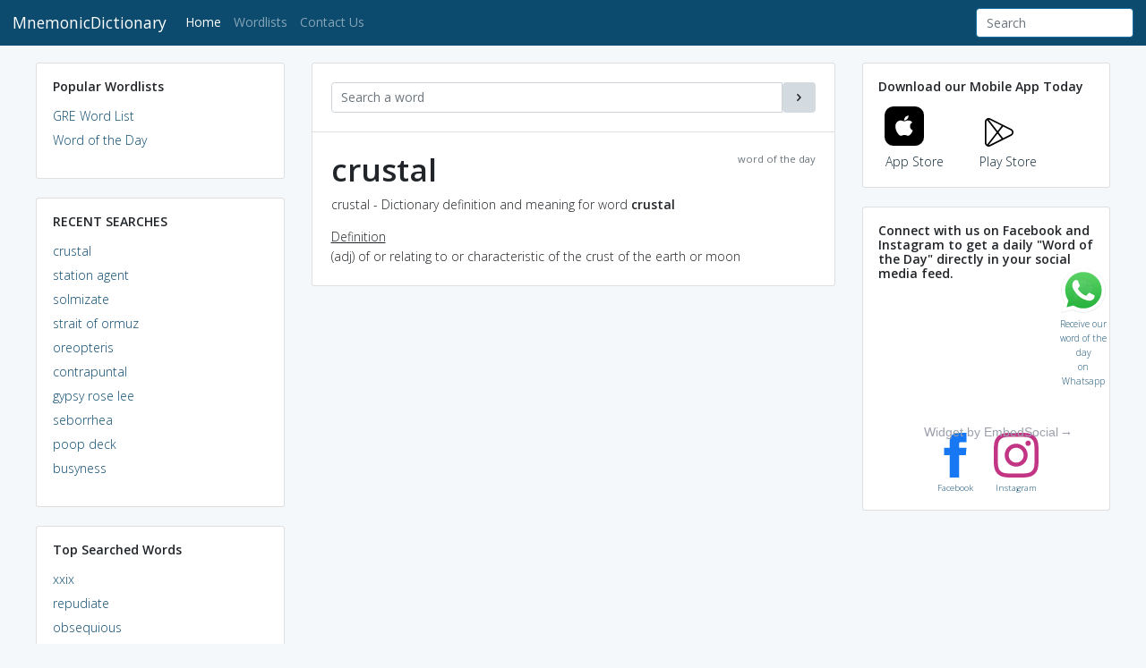

--- FILE ---
content_type: text/html; charset=utf-8
request_url: https://www.google.com/recaptcha/api2/aframe
body_size: 268
content:
<!DOCTYPE HTML><html><head><meta http-equiv="content-type" content="text/html; charset=UTF-8"></head><body><script nonce="8KXZryy3c7pVSK-Mht9YUQ">/** Anti-fraud and anti-abuse applications only. See google.com/recaptcha */ try{var clients={'sodar':'https://pagead2.googlesyndication.com/pagead/sodar?'};window.addEventListener("message",function(a){try{if(a.source===window.parent){var b=JSON.parse(a.data);var c=clients[b['id']];if(c){var d=document.createElement('img');d.src=c+b['params']+'&rc='+(localStorage.getItem("rc::a")?sessionStorage.getItem("rc::b"):"");window.document.body.appendChild(d);sessionStorage.setItem("rc::e",parseInt(sessionStorage.getItem("rc::e")||0)+1);localStorage.setItem("rc::h",'1769493657072');}}}catch(b){}});window.parent.postMessage("_grecaptcha_ready", "*");}catch(b){}</script></body></html>